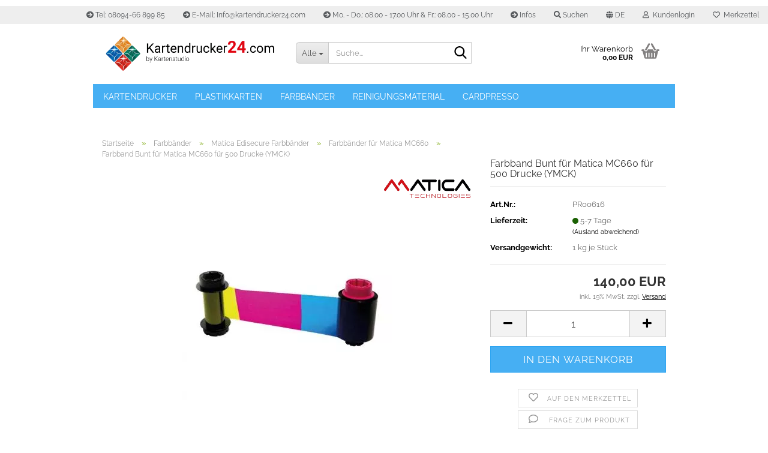

--- FILE ---
content_type: text/html; charset=UTF-8
request_url: https://kartendrucker24.com/de/Matica-MC660-Farbband-Bunt.html
body_size: 15316
content:
<!DOCTYPE html> <html xmlns="http://www.w3.org/1999/xhtml" dir="ltr" lang="de"> <head> <meta name="viewport" content="width=device-width, initial-scale=1, minimum-scale=1.0" /> <meta http-equiv="Content-Type" content="text/html; charset=utf-8" /> <meta name="language" content="de" /> <meta name='copyright' content='Kartendrucker24' /> <meta name='google-site-verification' content='LCVSyqHW20JlPCk9T9bXWuif0GCFFWGjjE_4AXRMesg' /> <meta name='page-type' content='Shop' /> <meta name='publisher' content='https://www.kartendrucker24.com' /> <meta name='revisit-after' content='after 14 days' /> <meta name="keywords" content="matica,mc660,matica mc660,matica edisecure,farbband" /> <meta name="description" content="Farbband Bunt (PR00616) für Kartendrucker Matica MC660 ✔ Top Preise ✔ Schnelle Lieferung ✔ Große Auswahl ✔ Hier mehr erfahren &amp; Sparen ▶" /> <title>Farbband für Matica MC660 zum top Preis</title> <meta property="og:title" content="Farbband Bunt für Matica MC660 für 500 Drucke (YMCK)" /> <meta property="og:site_name" content="Kartendrucker24.com" /> <meta property="og:locale" content="de_DE" /> <meta property="og:type" content="product" /> <meta property="og:description" content="Farbband (YMCK) für Kartendrucker Matica MC660 zum top Preis. Große Auswahl an Farbbändern und schnelle Lieferung. Hier mehr erfahren ►" /> <meta property="og:image" content="https://kartendrucker24.com/images/product_images/info_images/Farbband-Matica-MC660.jpg" /> <base href="https://kartendrucker24.com/" /> <link rel="shortcut icon" href="https://kartendrucker24.com/images/logos/favicon.ico" type="image/x-icon" /> <link rel="apple-touch-icon" href="https://kartendrucker24.com/images/logos/favicon.png" /> <link id="main-css" type="text/css" rel="stylesheet" href="public/theme/styles/system/main.min.css?bust=1768702266" /> <meta name="robots" content="index,follow" /> <link rel="canonical" href="https://kartendrucker24.com/de/Matica-MC660-Farbband-Bunt.html" /> <meta property="og:url" content="https://kartendrucker24.com/de/Matica-MC660-Farbband-Bunt.html"> <link rel="alternate" hreflang="x-default" href="https://kartendrucker24.com/de/Matica-MC660-Farbband-Bunt.html" /> <link rel="alternate" hreflang="en" href="https://kartendrucker24.com/en/Matica-MC660-Ribbon-Colorful.html" /> <link rel="alternate" hreflang="de" href="https://kartendrucker24.com/de/Matica-MC660-Farbband-Bunt.html" /> <script>(function(w,d,s,l,i){w[l]=w[l]||[];w[l].push({'gtm.start':
new Date().getTime(),event:'gtm.js'});var f=d.getElementsByTagName(s)[0],
j=d.createElement(s),dl=l!='dataLayer'?'&l='+l:'';j.async=true;j.src=
'https://www.googletagmanager.com/gtm.js?id='+i+dl;f.parentNode.insertBefore(j,f);
})(window,document,'script','dataLayer','GTM-WM224TV');</script> </head> <body class="page-product-info" data-gambio-namespace="https://kartendrucker24.com/public/theme/javascripts/system" data-jse-namespace="https://kartendrucker24.com/JSEngine/build" data-gambio-controller="initialize" data-gambio-widget="input_number responsive_image_loader transitions image_maps modal history dropdown core_workarounds anchor" data-input_number-separator="," > <div id="outer-wrapper" > <header id="header" class="navbar"> <div id="topbar-container"> <div class="navbar-topbar"> <nav data-gambio-widget="menu link_crypter" data-menu-switch-element-position="false" data-menu-events='{"desktop": ["click"], "mobile": ["click"]}' data-menu-ignore-class="dropdown-menu"> <ul class="nav navbar-nav navbar-right" data-menu-replace="partial"> <li class="navbar-topbar-item"> <ul id="secondaryNavigation" class="nav navbar-nav ignore-menu"> <li class="navbar-topbar-item hidden-xs content-manager-item"> <a title="Tel: 08094-66 899 85" href="tel:+4980946689985" target="_self" > <span class="fa fa-arrow-circle-right visble-xs-block"></span>
 Tel: 08094-66 899 85
 </a> </li> <li class="navbar-topbar-item hidden-xs content-manager-item"> <a title="E-Mail: Info@kartendrucker24.com" href="https://kartendrucker24.com/de/info/mein-kontakt.html" target="_self" > <span class="fa fa-arrow-circle-right visble-xs-block"></span>
 E-Mail: Info@kartendrucker24.com
 </a> </li> <li class="navbar-topbar-item hidden-xs content-manager-item"> <a title="Mo. - Do.: 08.00 - 17.00 Uhr & Fr.: 08.00 - 15.00 Uhr" href="https://kartendrucker24.com/de/info/mein-kontakt.html" target="_self" > <span class="fa fa-arrow-circle-right visble-xs-block"></span>
 Mo. - Do.: 08.00 - 17.00 Uhr & Fr.: 08.00 - 15.00 Uhr
 </a> </li> <li class="navbar-topbar-item hidden-xs content-manager-item"> <a title="Infos" href="https://kartendrucker24.com/de/info/weitere-infos.html" > <span class="fa fa-arrow-circle-right visble-xs-block"></span>
 Infos
 </a> </li> </ul> <script id="secondaryNavigation-menu-template" type="text/mustache">
 <ul id="secondaryNavigation" class="nav navbar-nav">
 <li v-for="(item, index) in items" class="navbar-topbar-item hidden-xs content-manager-item">
 <a href="javascript:;" :title="item.title" @click="goTo(item.content)">
 <span class="fa fa-arrow-circle-right visble-xs-block"></span>
 {{item.title}}
 </a>
 </li>
 </ul>
 </script> </li> <li class="navbar-topbar-item topbar-search hidden-xs"> <a aria-label="Suchen" href="#" title="Suchen" role="button"> <span class="fa fa-search"></span>
 Suchen
 </a> <ul class="level_2 dropdown-menu ignore-menu arrow-top"> <li class="arrow"></li> <li class="search-dropdown"> <div class="navbar-search collapse"> <p class="navbar-search-header dropdown-header">Suche</p> <form role="search" action="de/advanced_search_result.php" method="get" data-gambio-widget="live_search"> <div class="navbar-search-input-group input-group"> <div class="navbar-search-input-group-btn input-group-btn custom-dropdown" data-dropdown-trigger-change="false" data-dropdown-trigger-no-change="false"> <button aria-label="Suche..." type="button" class="btn btn-default dropdown-toggle" data-toggle="dropdown" aria-haspopup="true" aria-expanded="false"> <span class="dropdown-name">Alle</span> <span class="caret"></span> </button> <ul class="dropdown-menu"> <li><a href="#" data-rel="0">Alle</a></li> <li><a href="#" data-rel="55">Kartendrucker</a></li> <li><a href="#" data-rel="8">Plastikkarten</a></li> <li><a href="#" data-rel="457">Farbbänder</a></li> <li><a href="#" data-rel="458">Reinigungsmaterial</a></li> <li><a href="#" data-rel="456">Cardpresso</a></li> </ul> <label for="top-search-button-categories-id" class="sr-only">Alle</label> <select id="top-search-button-categories-id" name="categories_id"> <option value="0">Alle</option> <option value="55">Kartendrucker</option> <option value="8">Plastikkarten</option> <option value="457">Farbbänder</option> <option value="458">Reinigungsmaterial</option> <option value="456">Cardpresso</option> </select> </div> <input type="text" id="search-field-input" name="keywords" placeholder="Suche..." class="form-control search-input" autocomplete="off" /> <button type="submit" class="form-control-feedback" aria-label="Suchen"> <img loading=lazy src="public/theme/images/svgs/search.svg" class="gx-search-input svg--inject" alt=""> </button> <label for="search-field-input" class="control-label sr-only">Suche...</label> </div> <input type="hidden" value="1" name="inc_subcat" /> <div class="navbar-search-footer visible-xs-block"> <button class="btn btn-primary btn-block" type="submit">
 Suche...
 </button> <a href="/de/advanced_search.php" class="btn btn-default btn-block" title="Erweiterte Suche">
 Erweiterte Suche
 </a> </div> <div class="search-result-container"></div> </form> </div> </li> </ul> </li> <li class="dropdown navbar-topbar-item first"> <a href="#" aria-label="Sprache auswählen" title="Sprache auswählen" class="dropdown-toggle" data-toggle-hover="dropdown" role="button"> <span class="language-code hidden-xs"> <span class="fa fa-globe"></span>
 de
 </span> <span class="visible-xs-block"> <span class="fa fa-globe"></span>
 &nbsp;Sprache
 </span> </a> <ul class="level_2 dropdown-menu ignore-menu arrow-top"> <li class="arrow"></li> <li> <form action="/de/Matica-MC660-Farbband-Bunt.html" method="POST" class="form-horizontal"> <div class="form-group"> <label style="display: inline">Sprache auswählen
 <select name="language" class="form-control"> <option value="de" selected="selected">Deutsch</option> <option value="en">English</option> </select> </label> </div> <div class="form-group"> <label style="display: inline">Lieferland
 <select name="switch_country" class="form-control"> <option value="EG" >Ägypten</option> <option value="AL" >Albanien</option> <option value="AD" >Andorra</option> <option value="AR" >Argentinien</option> <option value="AM" >Armenien</option> <option value="AZ" >Aserbaidschan</option> <option value="AU" >Australien</option> <option value="BH" >Bahrain</option> <option value="BE" >Belgien</option> <option value="BA" >Bosnien und Herzegowina</option> <option value="BW" >Botswana</option> <option value="BR" >Brasilien</option> <option value="BG" >Bulgarien</option> <option value="CL" >Chile</option> <option value="CI" >Côte d&#039;Ivoire (Elfenbeinküste)</option> <option value="DE" selected>Deutschland</option> <option value="DO" >Dominikanische Republik</option> <option value="DK" >Dänemark</option> <option value="EE" >Estland</option> <option value="FI" >Finnland</option> <option value="FR" >Frankreich</option> <option value="FO" >Färöer</option> <option value="GM" >Gambia</option> <option value="GE" >Georgien</option> <option value="GH" >Ghana</option> <option value="GI" >Gibraltar</option> <option value="GR" >Griechenland</option> <option value="GN" >Guinea</option> <option value="HK" >Hongkong</option> <option value="IN" >Indien</option> <option value="ID" >Indonesien</option> <option value="IE" >Irland</option> <option value="IS" >Island</option> <option value="IL" >Israel</option> <option value="IT" >Italien</option> <option value="JM" >Jamaika</option> <option value="JP" >Japan</option> <option value="CA" >Kanada</option> <option value="KZ" >Kasachstan</option> <option value="QA" >Katar</option> <option value="KE" >Kenia</option> <option value="CO" >Kolumbien</option> <option value="KR" >Korea, Republik (Südkorea)</option> <option value="HR" >Kroatien</option> <option value="KW" >Kuwait</option> <option value="LV" >Lettland</option> <option value="LI" >Liechtenstein</option> <option value="LT" >Litauen</option> <option value="LU" >Luxemburg</option> <option value="MY" >Malaysia</option> <option value="MT" >Malta</option> <option value="MA" >Marokko</option> <option value="MU" >Mauritius</option> <option value="MK" >Mazedonien</option> <option value="MX" >Mexiko</option> <option value="MD" >Moldawien (Republik Moldau)</option> <option value="MC" >Monaco</option> <option value="ME" >Montenegro</option> <option value="NA" >Namibia</option> <option value="NZ" >Neuseeland</option> <option value="NL" >Niederlande</option> <option value="NE" >Niger</option> <option value="NG" >Nigeria</option> <option value="NO" >Norwegen</option> <option value="OM" >Oman</option> <option value="AT" >Österreich</option> <option value="PL" >Polen</option> <option value="PT" >Portugal</option> <option value="RO" >Rumänien</option> <option value="SM" >San Marino</option> <option value="SA" >Saudi-Arabien</option> <option value="SE" >Schweden</option> <option value="CH" >Schweiz</option> <option value="RS" >Serbien</option> <option value="SG" >Singapur</option> <option value="SK" >Slowakei (Slowakische Republik)</option> <option value="SI" >Slowenien</option> <option value="ES" >Spanien</option> <option value="VA" >Staat Vatikanstadt</option> <option value="ZA" >Südafrika</option> <option value="TH" >Thailand</option> <option value="CZ" >Tschechische Republik</option> <option value="TN" >Tunesien</option> <option value="TR" >Türkei</option> <option value="UA" >Ukraine</option> <option value="HU" >Ungarn</option> <option value="UZ" >Usbekistan</option> <option value="AE" >Vereinigte Arabische Emirate</option> <option value="US" >Vereinigte Staaten von Amerika</option> <option value="GB" >Vereinigtes Königreich</option> <option value="VN" >Vietnam</option> <option value="CY" >Zypern</option> </select> </label> </div> <div class="dropdown-footer row"> <input type="submit" class="btn btn-primary btn-block" value="Speichern" title="Speichern" /> </div> </form> </li> </ul> </li> <li class="dropdown navbar-topbar-item"> <a title="Anmeldung" href="/de/Matica-MC660-Farbband-Bunt.html#" class="dropdown-toggle" data-toggle-hover="dropdown" role="button" aria-label="Kundenlogin"> <span class="fa fa-user-o"></span>
 &nbsp;Kundenlogin
 </a> <ul class="dropdown-menu dropdown-menu-login arrow-top"> <li class="arrow"></li> <li class="dropdown-header hidden-xs">Kundenlogin</li> <li> <form action="https://kartendrucker24.com/de/login.php?action=process" method="post" class="form-horizontal"> <input type="hidden" name="return_url" value="https://kartendrucker24.com/de/Matica-MC660-Farbband-Bunt.html"> <input type="hidden" name="return_url_hash" value="2dc33a701547a67b229b3611220ddc6aee2df42cecc59049df02bc109ff18317"> <div class="form-group"> <label for="box-login-dropdown-login-username" class="form-control sr-only">E-Mail</label> <input autocomplete="username" type="email" id="box-login-dropdown-login-username" class="form-control" placeholder="E-Mail" name="email_address" oninput="this.setCustomValidity('')" oninvalid="this.setCustomValidity('Bitte geben Sie eine korrekte Emailadresse ein')" /> </div> <div class="form-group password-form-field" data-gambio-widget="show_password"> <label for="box-login-dropdown-login-password" class="form-control sr-only">Passwort</label> <input autocomplete="current-password" type="password" id="box-login-dropdown-login-password" class="form-control" placeholder="Passwort" name="password" /> <button class="btn show-password hidden" type="button"> <i class="fa fa-eye" aria-hidden="true"></i> <span class="sr-only">Toggle Password View</span> </button> </div> <div class="dropdown-footer row"> <input type="submit" class="btn btn-primary btn-block" value="Anmelden" /> <ul> <li> <a title="Konto erstellen" href="https://kartendrucker24.com/de/shop.php?do=CreateRegistree">
 Konto erstellen
 </a> </li> <li> <a title="Passwort vergessen?" href="https://kartendrucker24.com/de/password_double_opt.php">
 Passwort vergessen?
 </a> </li> </ul> </div> </form> </li> </ul> </li> <li class="navbar-topbar-item"> <a href="https://kartendrucker24.com/de/wish_list.php" title="Merkzettel anzeigen" aria-label="Merkzettel"> <span class="fa fa-heart-o"></span>
 &nbsp;Merkzettel
 </a> </li> <li class="navbar-topbar-item visible-xs"> <a title="Tel: 08094-66 899 85" href="tel:+4980946689985" target="_self" > <span class="fa fa-arrow-circle-right"></span>
 &nbsp;Tel: 08094-66 899 85
 </a> </li> <li class="navbar-topbar-item visible-xs"> <a title="E-Mail: Info@kartendrucker24.com" href="https://kartendrucker24.com/de/info/mein-kontakt.html" target="_self" > <span class="fa fa-arrow-circle-right"></span>
 &nbsp;E-Mail: Info@kartendrucker24.com
 </a> </li> <li class="navbar-topbar-item visible-xs"> <a title="Mo. - Do.: 08.00 - 17.00 Uhr & Fr.: 08.00 - 15.00 Uhr" href="https://kartendrucker24.com/de/info/mein-kontakt.html" target="_self" > <span class="fa fa-arrow-circle-right"></span>
 &nbsp;Mo. - Do.: 08.00 - 17.00 Uhr & Fr.: 08.00 - 15.00 Uhr
 </a> </li> <li class="navbar-topbar-item visible-xs"> <a title="Infos" href="https://kartendrucker24.com/de/info/weitere-infos.html" > <span class="fa fa-arrow-circle-right"></span>
 &nbsp;Infos
 </a> </li> </ul> </nav> </div> </div> <div class="inside"> <div class="row"> <div class="navbar-header" data-gambio-widget="mobile_menu"> <div id="navbar-brand" class="navbar-brand"> <a href="https://kartendrucker24.com/de/" title="Kartendrucker24.com"> <img width="507" height="121"  id="main-header-logo" class="img-responsive" src="/images/logos/kartendrucker24-logo_logo.webp" onerror="this.onerror=null;this.src='https://kartendrucker24.com/images/logos/kartendrucker24-logo_logo.png'" alt="Kartendrucker24.com-Logo"> </a> </div> <button type="button" class="navbar-toggle" data-mobile_menu-target="#categories .navbar-collapse" data-mobile_menu-body-class="categories-open" data-mobile_menu-toggle-content-visibility> <img loading=lazy src="public/theme/images/svgs/bars.svg" class="gx-menu svg--inject" alt="Menü"> </button> <button type="button" class="navbar-toggle cart-icon" data-mobile_menu-location="shopping_cart.php"> <img loading=lazy src="public/theme/images/svgs/basket.svg" class="gx-cart-basket svg--inject" alt="Warenkorb"> <span class="cart-products-count hidden">
 0
 </span> </button> <button type="button" class="navbar-toggle" data-mobile_menu-target=".navbar-search" data-mobile_menu-body-class="search-open" data-mobile_menu-toggle-content-visibility aria-label=""> <img loading=lazy src="public/theme/images/svgs/search.svg" class="gx-search svg--inject" alt=""> </button> </div> <div class="navbar-search collapse"> <p class="navbar-search-header dropdown-header">Suche</p> <form role="search" action="de/advanced_search_result.php" method="get" data-gambio-widget="live_search"> <div class="navbar-search-input-group input-group"> <div class="navbar-search-input-group-btn input-group-btn custom-dropdown" data-dropdown-trigger-change="false" data-dropdown-trigger-no-change="false"> <button aria-label="Suche..." type="button" class="btn btn-default dropdown-toggle" data-toggle="dropdown" aria-haspopup="true" aria-expanded="false"> <span class="dropdown-name">Alle</span> <span class="caret"></span> </button> <ul class="dropdown-menu"> <li><a href="#" data-rel="0">Alle</a></li> <li><a href="#" data-rel="55">Kartendrucker</a></li> <li><a href="#" data-rel="8">Plastikkarten</a></li> <li><a href="#" data-rel="457">Farbbänder</a></li> <li><a href="#" data-rel="458">Reinigungsmaterial</a></li> <li><a href="#" data-rel="456">Cardpresso</a></li> </ul> <label for="top-search-button-categories-id" class="sr-only">Alle</label> <select id="top-search-button-categories-id" name="categories_id"> <option value="0">Alle</option> <option value="55">Kartendrucker</option> <option value="8">Plastikkarten</option> <option value="457">Farbbänder</option> <option value="458">Reinigungsmaterial</option> <option value="456">Cardpresso</option> </select> </div> <input type="text" id="search-field-input" name="keywords" placeholder="Suche..." class="form-control search-input" autocomplete="off" /> <button type="submit" class="form-control-feedback" aria-label="Suchen"> <img loading=lazy src="public/theme/images/svgs/search.svg" class="gx-search-input svg--inject" alt=""> </button> <label for="search-field-input" class="control-label sr-only">Suche...</label> </div> <input type="hidden" value="1" name="inc_subcat" /> <div class="navbar-search-footer visible-xs-block"> <button class="btn btn-primary btn-block" type="submit">
 Suche...
 </button> <a href="/de/advanced_search.php" class="btn btn-default btn-block" title="Erweiterte Suche">
 Erweiterte Suche
 </a> </div> <div class="search-result-container"></div> </form> </div> <nav id="cart-container" class="navbar-cart" data-gambio-widget="menu cart_dropdown" data-menu-switch-element-position="false"> <ul class="cart-container-inner"> <li> <a href="https://kartendrucker24.com/de/shopping_cart.php" class="dropdown-toggle"> <img loading=lazy src="public/theme/images/svgs/basket.svg" alt="Warenkorb" class="gx-cart-basket svg--inject"> <span class="cart">
 Ihr Warenkorb<br /> <span class="products">
 0,00 EUR
 </span> </span> <span class="cart-products-count hidden"> </span> </a> <ul class="dropdown-menu arrow-top cart-dropdown cart-empty"> <li class="arrow"></li> <li class="cart-dropdown-inside"> <div class="cart-empty">
 Sie haben noch keine Artikel in Ihrem Warenkorb.
 </div> </li> </ul> </li> </ul> </nav> </div> </div> <noscript> <div class="alert alert-danger noscript-notice" role="alert">
 JavaScript ist in Ihrem Browser deaktiviert. Aktivieren Sie JavaScript, um alle Funktionen des Shops nutzen und alle Inhalte sehen zu können.
 </div> </noscript> <div id="categories"> <div class="navbar-collapse collapse"> <nav class="navbar-default navbar-categories" data-gambio-widget="menu"> <ul class="level-1 nav navbar-nav"> <li class="dropdown level-1-child" data-id="55"> <a class="dropdown-toggle" href="https://kartendrucker24.com/de/kartendrucker/" title="Kartendrucker">
 Kartendrucker
 </a> <ul data-level="2" class="level-2 dropdown-menu dropdown-menu-child"> <li class="enter-category hidden-sm hidden-md hidden-lg show-more"> <a class="dropdown-toggle" href="https://kartendrucker24.com/de/kartendrucker/" title="Kartendrucker">
 Kartendrucker anzeigen
 </a> </li> <li class="level-2-child"> <a href="https://kartendrucker24.com/de/authentys/" title="Authentys Kartendrucker">
 Authentys Kartendrucker
 </a> </li> <li class="level-2-child"> <a href="https://kartendrucker24.com/de/kartendrucker/dascom-kartendrucker/" title="Dascom Kartendrucker">
 Dascom Kartendrucker
 </a> </li> <li class="level-2-child"> <a href="https://kartendrucker24.com/de/kartendrucker/datacard-kartendrucker-127/" title="Entrust Datacard Kartendrucker">
 Entrust Datacard Kartendrucker
 </a> </li> <li class="level-2-child"> <a href="https://kartendrucker24.com/de/kartendrucker/evolis-kartendrucker-121/" title="Evolis Kartendrucker">
 Evolis Kartendrucker
 </a> </li> <li class="level-2-child"> <a href="https://kartendrucker24.com/de/kartendrucker/hid-fargo-kartendrucker/" title="HID Fargo Kartendrucker">
 HID Fargo Kartendrucker
 </a> </li> <li class="level-2-child"> <a href="https://kartendrucker24.com/de/kartendrucker/Hiti-Kartendrucker/" title="Hiti Kartendrucker">
 Hiti Kartendrucker
 </a> </li> <li class="level-2-child"> <a href="https://kartendrucker24.com/de/kartendrucker/kartendrucker-magicard-123/" title="Magicard Kartendrucker">
 Magicard Kartendrucker
 </a> </li> <li class="level-2-child"> <a href="https://kartendrucker24.com/de/kartendrucker/matica-kartendrucker-125/" title="Matica Edisecure Kartendrucker">
 Matica Edisecure Kartendrucker
 </a> </li> <li class="level-2-child"> <a href="https://kartendrucker24.com/de/kartendrucker/kartendrucker-zebra-119/" title="Zebra Kartendrucker">
 Zebra Kartendrucker
 </a> </li> <li class="level-2-child"> <a href="https://kartendrucker24.com/de/kartendrucker/preisschilddrucker/" title="Preisschilddrucker">
 Preisschilddrucker
 </a> </li> <li class="level-2-child"> <a href="https://kartendrucker24.com/de/kartendrucker/randloser-kartendrucker/" title="Re-Transfer Kartendrucker">
 Re-Transfer Kartendrucker
 </a> </li> <li class="enter-category hidden-more hidden-xs"> <a class="dropdown-toggle col-xs-6" href="https://kartendrucker24.com/de/kartendrucker/" title="Kartendrucker">Kartendrucker anzeigen</a> <span class="close-menu-container col-xs-6"> <span class="close-flyout"> <i class="fa fa-close"></i> </span> </span> </li> </ul> </li> <li class="dropdown level-1-child" data-id="8"> <a class="dropdown-toggle" href="https://kartendrucker24.com/de/plastikkarten-blanko/" title="Plastikkarten">
 Plastikkarten
 </a> <ul data-level="2" class="level-2 dropdown-menu dropdown-menu-child"> <li class="enter-category hidden-sm hidden-md hidden-lg show-more"> <a class="dropdown-toggle" href="https://kartendrucker24.com/de/plastikkarten-blanko/" title="Plastikkarten">
 Plastikkarten anzeigen
 </a> </li> <li class="level-2-child"> <a href="https://kartendrucker24.com/de/plastikkarten-weiss/" title="Plastikkarten Weiß">
 Plastikkarten Weiß
 </a> </li> <li class="level-2-child"> <a href="https://kartendrucker24.com/de/plastikkarten-blanko/weitere-30-kartenfarben/" title="Farbige Plastikkarten">
 Farbige Plastikkarten
 </a> </li> <li class="level-2-child"> <a href="https://kartendrucker24.com/de/plastikkarten-blanko/extra-grosse-plastikkarten/" title="Plastikkarten im Sonderformat">
 Plastikkarten im Sonderformat
 </a> </li> <li class="level-2-child"> <a href="https://kartendrucker24.com/de/plastikkarten-blanko/Chipkarten/" title="Chipkarten / Smart Karten">
 Chipkarten / Smart Karten
 </a> </li> <li class="level-2-child"> <a href="https://kartendrucker24.com/de/plastikkarten-blanko/rfid-plastikkarten/" title="RFID Karten">
 RFID Karten
 </a> </li> <li class="level-2-child"> <a href="https://kartendrucker24.com/de/plastikkarten-blanko/NFC-Karten/" title="NFC Karten">
 NFC Karten
 </a> </li> <li class="enter-category hidden-more hidden-xs"> <a class="dropdown-toggle col-xs-6" href="https://kartendrucker24.com/de/plastikkarten-blanko/" title="Plastikkarten">Plastikkarten anzeigen</a> <span class="close-menu-container col-xs-6"> <span class="close-flyout"> <i class="fa fa-close"></i> </span> </span> </li> </ul> </li> <li class="dropdown level-1-child" data-id="457"> <a class="dropdown-toggle" href="https://kartendrucker24.com/de/Farbbaender-457/" title="Farbbänder">
 Farbbänder
 </a> <ul data-level="2" class="level-2 dropdown-menu dropdown-menu-child"> <li class="enter-category hidden-sm hidden-md hidden-lg show-more"> <a class="dropdown-toggle" href="https://kartendrucker24.com/de/Farbbaender-457/" title="Farbbänder">
 Farbbänder anzeigen
 </a> </li> <li class="dropdown level-2-child"> <a href="https://kartendrucker24.com/de/authentys-farbbaender/" title="Authentys Farbbänder">
 Authentys Farbbänder
 </a> <ul data-level="3" class="level-3 dropdown-menu dropdown-menu-child"> <li class="enter-category"> <a href="https://kartendrucker24.com/de/authentys-farbbaender/" title="Authentys Farbbänder" class="dropdown-toggle">
 Authentys Farbbänder anzeigen
 </a> </li> <li class="level-3-child"> <a href="https://kartendrucker24.com/de/authentys-300-farbbaender/" title="Farbbänder für Authentys 300">
 Farbbänder für Authentys 300
 </a> </li> <li class="level-3-child"> <a href="https://kartendrucker24.com/de/Farbbaender-457/zubehoer-fuer-authentys/Authentys-AU310-Farbband/" title="Farbbänder für Authentys AU310">
 Farbbänder für Authentys AU310
 </a> </li> <li class="level-3-child"> <a href="https://kartendrucker24.com/de/authentys-identbadge-farbbaender/" title="Farbbänder für Authentys Identbadge">
 Farbbänder für Authentys Identbadge
 </a> </li> <li class="level-3-child"> <a href="https://kartendrucker24.com/de/authentys-plus-farbbaender/" title="Farbbänder für Authentys PLUS">
 Farbbänder für Authentys PLUS
 </a> </li> <li class="level-3-child"> <a href="https://kartendrucker24.com/de/authentys-pro-farbbaender/" title="Farbbänder für Authentys Pro & Pro360">
 Farbbänder für Authentys Pro & Pro360
 </a> </li> <li class="level-3-child"> <a href="https://kartendrucker24.com/de/Farbbaender-457/zubehoer-fuer-authentys/Authentys-Ident-DTC1500-Farbbaender/" title="Farbbänder Authentys Ident DTC1500">
 Farbbänder Authentys Ident DTC1500
 </a> </li> <li class="level-3-child"> <a href="https://kartendrucker24.com/de/authentys-retrax-farbbaender/" title="Farbbänder für Authentys Retrax">
 Farbbänder für Authentys Retrax
 </a> </li> <li class="level-3-child"> <a href="https://kartendrucker24.com/de/authentys-8100-farbbaender/" title="Farbbänder für Authentys 8100">
 Farbbänder für Authentys 8100
 </a> </li> </ul> </li> <li class="dropdown level-2-child"> <a href="https://kartendrucker24.com/de/Farbbaender-457/dascom-farbband/" title="Dascom Farbbänder">
 Dascom Farbbänder
 </a> <ul data-level="3" class="level-3 dropdown-menu dropdown-menu-child"> <li class="enter-category"> <a href="https://kartendrucker24.com/de/Farbbaender-457/dascom-farbband/" title="Dascom Farbbänder" class="dropdown-toggle">
 Dascom Farbbänder anzeigen
 </a> </li> <li class="level-3-child"> <a href="https://kartendrucker24.com/de/Farbbaender-457/dascom-farbband/DC-2300-Farbbaender/" title="Farbbänder für Dascom DC-2300">
 Farbbänder für Dascom DC-2300
 </a> </li> <li class="level-3-child"> <a href="https://kartendrucker24.com/de/Farbbaender-457/dascom-farbband/DC-3300-Farbbaender/" title="Farbbänder für Dascom DC-3300">
 Farbbänder für Dascom DC-3300
 </a> </li> <li class="level-3-child"> <a href="https://kartendrucker24.com/de/Farbbaender-457/dascom-farbband/DC-7600-Farbbaender/" title="Farbbänder für Dascom DC-7600">
 Farbbänder für Dascom DC-7600
 </a> </li> <li class="level-3-child"> <a href="https://kartendrucker24.com/de/Farbbaender-457/dascom-farbband/Dascom-DC-8600-Farbband/" title="Farbbänder für Dascom DC-8600">
 Farbbänder für Dascom DC-8600
 </a> </li> </ul> </li> <li class="dropdown level-2-child"> <a href="https://kartendrucker24.com/de/datacard-farbbaender/" title="Entrust Datacard Farbbänder">
 Entrust Datacard Farbbänder
 </a> <ul data-level="3" class="level-3 dropdown-menu dropdown-menu-child"> <li class="enter-category"> <a href="https://kartendrucker24.com/de/datacard-farbbaender/" title="Entrust Datacard Farbbänder" class="dropdown-toggle">
 Entrust Datacard Farbbänder anzeigen
 </a> </li> <li class="level-3-child"> <a href="https://kartendrucker24.com/de/sd160-farbbaender/" title="Farbbänder für Datacard SD160">
 Farbbänder für Datacard SD160
 </a> </li> <li class="level-3-child"> <a href="https://kartendrucker24.com/de/Farbbaender-457/zubehoer-fuer-datacard-128/Datacard-SD260-Farbband/" title="Farbbänder für Datacard SD260">
 Farbbänder für Datacard SD260
 </a> </li> <li class="level-3-child"> <a href="https://kartendrucker24.com/de/Farbbaender-457/zubehoer-fuer-datacard-128/Datacard-SD360-Farbband/" title="Farbbänder für Datacard SD360">
 Farbbänder für Datacard SD360
 </a> </li> <li class="level-3-child"> <a href="https://kartendrucker24.com/de/Farbbaender-457/zubehoer-fuer-datacard-128/Entrust-Sigma-DS-Farbbaender/" title="Farbbänder für Entrust Sigma DS1 & DS2 & DS3">
 Farbbänder für Entrust Sigma DS1 & DS2 & DS3
 </a> </li> <li class="level-3-child"> <a href="https://kartendrucker24.com/de/Farbbaender-457/zubehoer-fuer-datacard-128/Datacard-CD800-Farbband/" title="Farbbänder für Datacard CD800">
 Farbbänder für Datacard CD800
 </a> </li> <li class="level-3-child"> <a href="https://kartendrucker24.com/de/Farbbaender-457/zubehoer-fuer-datacard-128/Datacard-CR805-Farbband/" title="Farbbänder für Datacard CR805">
 Farbbänder für Datacard CR805
 </a> </li> </ul> </li> <li class="dropdown level-2-child"> <a href="https://kartendrucker24.com/de/evolis-farbbaender/" title="Evolis Farbbänder">
 Evolis Farbbänder
 </a> <ul data-level="3" class="level-3 dropdown-menu dropdown-menu-child"> <li class="enter-category"> <a href="https://kartendrucker24.com/de/evolis-farbbaender/" title="Evolis Farbbänder" class="dropdown-toggle">
 Evolis Farbbänder anzeigen
 </a> </li> <li class="level-3-child"> <a href="https://kartendrucker24.com/de/Farbbaender-457/zubehoer-fuer-evolis-122/Evolis-Zenius-Farbband/" title="Farbbänder für Evolis Zenius">
 Farbbänder für Evolis Zenius
 </a> </li> <li class="level-3-child"> <a href="https://kartendrucker24.com/de/Farbbaender-457/zubehoer-fuer-evolis-122/farbbaender-fuer-evolis-zenius-primacy/" title="Farbbänder für Evolis Primacy">
 Farbbänder für Evolis Primacy
 </a> </li> <li class="level-3-child"> <a href="https://kartendrucker24.com/de/Farbbaender-457/zubehoer-fuer-evolis-122/Primacy-2-Farbbaender/" title="Farbbänder für Evolis Primacy 2">
 Farbbänder für Evolis Primacy 2
 </a> </li> <li class="level-3-child"> <a href="https://kartendrucker24.com/de/Farbbaender-457/zubehoer-fuer-evolis-122/farbbaender-fuer-evolis-edikio-access/" title="Farbbänder für Evolis Edikio Access">
 Farbbänder für Evolis Edikio Access
 </a> </li> <li class="level-3-child"> <a href="https://kartendrucker24.com/de/Farbbaender-457/zubehoer-fuer-evolis-122/Evolis-Edikio-Guest-Farbband/" title="Farbbänder für Evolis Edikio Access Guest">
 Farbbänder für Evolis Edikio Access Guest
 </a> </li> <li class="level-3-child"> <a href="https://kartendrucker24.com/de/Farbbaender-457/zubehoer-fuer-evolis-122/farbbaender-fuer-evolis-avansia/" title="Farbbänder für Evolis Avansia">
 Farbbänder für Evolis Avansia
 </a> </li> <li class="level-3-child"> <a href="https://kartendrucker24.com/de/quantum-farbbaender/" title="Farbbänder für Evolis Quantum">
 Farbbänder für Evolis Quantum
 </a> </li> <li class="level-3-child"> <a href="https://kartendrucker24.com/de/Farbbaender-457/zubehoer-fuer-evolis-122/Evolis-Edikio-Flex-Farbband/" title="Farbbänder für Evolis Edikio Flex">
 Farbbänder für Evolis Edikio Flex
 </a> </li> <li class="level-3-child"> <a href="https://kartendrucker24.com/de/Farbbaender-457/zubehoer-fuer-evolis-122/Evolis-Edikio-Guest-Farbband-272/" title="Farbbänder für Evolis Edikio Flex Guest">
 Farbbänder für Evolis Edikio Flex Guest
 </a> </li> <li class="level-3-child"> <a href="https://kartendrucker24.com/de/Farbbaender-457/zubehoer-fuer-evolis-122/Evolis-Badgy200-Farbband/" title="Farbbänder für Evolis Badgy 200">
 Farbbänder für Evolis Badgy 200
 </a> </li> <li class="level-3-child"> <a href="https://kartendrucker24.com/de/Farbbaender-457/zubehoer-fuer-evolis-122/KLM-Laminate/" title="Lamninate für Evolis Avansia KLM-Laminator">
 Lamninate für Evolis Avansia KLM-Laminator
 </a> </li> <li class="level-3-child"> <a href="https://kartendrucker24.com/de/Farbbaender-457/zubehoer-fuer-evolis-122/CLM-Laminate/" title="Lamninate für Evolis Primacy CLM-Laminator">
 Lamninate für Evolis Primacy CLM-Laminator
 </a> </li> </ul> </li> <li class="dropdown level-2-child"> <a href="https://kartendrucker24.com/de/fargo-farbbaender/" title="HID Fargo Farbbänder">
 HID Fargo Farbbänder
 </a> <ul data-level="3" class="level-3 dropdown-menu dropdown-menu-child"> <li class="enter-category"> <a href="https://kartendrucker24.com/de/fargo-farbbaender/" title="HID Fargo Farbbänder" class="dropdown-toggle">
 HID Fargo Farbbänder anzeigen
 </a> </li> <li class="level-3-child"> <a href="https://kartendrucker24.com/de/c50-farbbaender/" title="Farbbänder HID Fargo C50">
 Farbbänder HID Fargo C50
 </a> </li> <li class="level-3-child"> <a href="https://kartendrucker24.com/de/dtc1250e-farbbaender/" title="Farbbänder HID Fargo DTC1250e">
 Farbbänder HID Fargo DTC1250e
 </a> </li> <li class="level-3-child"> <a href="https://kartendrucker24.com/de/Farbbaender-457/zubehoer-fuer-fargo/Fargo-Farbbaender-DTC1500e/" title="Farbbänder HID Fargo DTC1500e">
 Farbbänder HID Fargo DTC1500e
 </a> </li> <li class="level-3-child"> <a href="https://kartendrucker24.com/de/Farbbaender-457/zubehoer-fuer-fargo/Fargo-DTC4250e-Farbband/" title="Farbbänder HID Fargo DTC4250e">
 Farbbänder HID Fargo DTC4250e
 </a> </li> <li class="level-3-child"> <a href="https://kartendrucker24.com/de/dtc4500e-farbbaender/" title="Farbbänder HID Fargo DTC4500e">
 Farbbänder HID Fargo DTC4500e
 </a> </li> <li class="level-3-child"> <a href="https://kartendrucker24.com/de/Farbbaender-457/zubehoer-fuer-fargo/farbbaender-hid-fargo-hdp5000/" title="Farbbänder HID Fargo HDP5000">
 Farbbänder HID Fargo HDP5000
 </a> </li> <li class="level-3-child"> <a href="https://kartendrucker24.com/de/Farbbaender-457/zubehoer-fuer-fargo/HID-Fargo-HDP5000E/" title="Farbbänder HID Fargo HDP5000E">
 Farbbänder HID Fargo HDP5000E
 </a> </li> <li class="level-3-child"> <a href="https://kartendrucker24.com/de/hdp6600-farbbaender/" title="Farbbänder HID Fargo HDP6600">
 Farbbänder HID Fargo HDP6600
 </a> </li> </ul> </li> <li class="level-2-child"> <a href="https://kartendrucker24.com/de/hiti-farbbaender/" title="Hiti Farbbänder">
 Hiti Farbbänder
 </a> </li> <li class="dropdown level-2-child"> <a href="https://kartendrucker24.com/de/magicard-farbbaender/" title="Magicard Farbbänder">
 Magicard Farbbänder
 </a> <ul data-level="3" class="level-3 dropdown-menu dropdown-menu-child"> <li class="enter-category"> <a href="https://kartendrucker24.com/de/magicard-farbbaender/" title="Magicard Farbbänder" class="dropdown-toggle">
 Magicard Farbbänder anzeigen
 </a> </li> <li class="level-3-child"> <a href="https://kartendrucker24.com/de/Farbbaender-457/zubehoer-fuer-magicard-124/Magicard-Farbband-Pronto-100/" title="Farbbänder für Magicard Pronto 100">
 Farbbänder für Magicard Pronto 100
 </a> </li> <li class="level-3-child"> <a href="https://kartendrucker24.com/de/Farbbaender-457/zubehoer-fuer-magicard-124/Magicard-Farbband-300-und-600/" title="Farbbänder für Magicard 300">
 Farbbänder für Magicard 300
 </a> </li> <li class="level-3-child"> <a href="https://kartendrucker24.com/de/Farbbaender-457/zubehoer-fuer-magicard-124/Magicard-600-Farbband/" title="Farbbänder für Magicard 600">
 Farbbänder für Magicard 600
 </a> </li> <li class="level-3-child"> <a href="https://kartendrucker24.com/de/Farbbaender-457/zubehoer-fuer-magicard-124/Magicard-Farbband-Pronto-Enduro-Pro/" title="Farbbänder für Magicard Rio Pro & Pro 360">
 Farbbänder für Magicard Rio Pro & Pro 360
 </a> </li> <li class="level-3-child"> <a href="https://kartendrucker24.com/de/Farbbaender-457/zubehoer-fuer-magicard-124/Magicard-Enduro-Farbband/" title="Farbbänder für Magicard Enduro 3E">
 Farbbänder für Magicard Enduro 3E
 </a> </li> <li class="level-3-child"> <a href="https://kartendrucker24.com/de/Farbbaender-457/zubehoer-fuer-magicard-124/Magicard-Farbband-Pronto/" title="Farbbänder für Magicard Pronto">
 Farbbänder für Magicard Pronto
 </a> </li> <li class="level-3-child"> <a href="https://kartendrucker24.com/de/pro-xtended/" title="Farbbänder für Magicard Rio Pro 360 Xtended">
 Farbbänder für Magicard Rio Pro 360 Xtended
 </a> </li> <li class="level-3-child"> <a href="https://kartendrucker24.com/de/Farbbaender-457/zubehoer-fuer-magicard-124/Price-Card-Pro-Farbband/" title="Farbbänder für PriceCardPro">
 Farbbänder für PriceCardPro
 </a> </li> <li class="level-3-child"> <a href="https://kartendrucker24.com/de/Farbbaender-457/zubehoer-fuer-magicard-124/Magicard-Farbband-Ultima/" title="Farbbänder für Magicard Ultima">
 Farbbänder für Magicard Ultima
 </a> </li> </ul> </li> <li class="dropdown level-2-child"> <a href="https://kartendrucker24.com/de/Farbbaender-457/matica-zubehoer/" title="Matica Edisecure Farbbänder">
 Matica Edisecure Farbbänder
 </a> <ul data-level="3" class="level-3 dropdown-menu dropdown-menu-child"> <li class="enter-category"> <a href="https://kartendrucker24.com/de/Farbbaender-457/matica-zubehoer/" title="Matica Edisecure Farbbänder" class="dropdown-toggle">
 Matica Edisecure Farbbänder anzeigen
 </a> </li> <li class="level-3-child"> <a href="https://kartendrucker24.com/de/Farbbaender-457/matica-zubehoer/Matica-XID8100-Farbband/" title="Farbbänder für Matica XID8100">
 Farbbänder für Matica XID8100
 </a> </li> <li class="level-3-child"> <a href="https://kartendrucker24.com/de/Farbbaender-457/matica-zubehoer/Matica-XID8300-Farbband/" title="Farbbänder für Matica XID8300">
 Farbbänder für Matica XID8300
 </a> </li> <li class="level-3-child"> <a href="https://kartendrucker24.com/de/Farbbaender-457/matica-zubehoer/Matica-XID8600-Farbband/" title="Farbbänder für Matica XID8600">
 Farbbänder für Matica XID8600
 </a> </li> <li class="level-3-child"> <a href="https://kartendrucker24.com/de/Farbbaender-457/matica-zubehoer/Matica-XL8300-Farbband/" title="Farbbänder für Matica XL8300">
 Farbbänder für Matica XL8300
 </a> </li> <li class="level-3-child active"> <a href="https://kartendrucker24.com/de/Farbbaender-457/matica-zubehoer/Matica-MC660-Farbband/" title="Farbbänder für Matica MC660">
 Farbbänder für Matica MC660
 </a> </li> <li class="level-3-child"> <a href="https://kartendrucker24.com/de/Farbbaender-457/matica-zubehoer/Laminate/" title="Laminate für Matica ILM-DS und ILM-LS">
 Laminate für Matica ILM-DS und ILM-LS
 </a> </li> <li class="level-3-child"> <a href="https://kartendrucker24.com/de/Farbbaender-457/matica-zubehoer/Matica-MC310-Farbband/" title="Farbbänder für Matica MC110 & MC210 & MC310">
 Farbbänder für Matica MC110 & MC210 & MC310
 </a> </li> </ul> </li> <li class="dropdown level-2-child"> <a href="https://kartendrucker24.com/de/zebra-farbbaender/" title="Zebra Farbbänder">
 Zebra Farbbänder
 </a> <ul data-level="3" class="level-3 dropdown-menu dropdown-menu-child"> <li class="enter-category"> <a href="https://kartendrucker24.com/de/zebra-farbbaender/" title="Zebra Farbbänder" class="dropdown-toggle">
 Zebra Farbbänder anzeigen
 </a> </li> <li class="level-3-child"> <a href="https://kartendrucker24.com/de/Farbbaender-457/zubehoer-fuer-zebra-120/zebra-farbband-zcserie/" title="Farbbänder für Zebra ZC100">
 Farbbänder für Zebra ZC100
 </a> </li> <li class="level-3-child"> <a href="https://kartendrucker24.com/de/Farbbaender-457/zubehoer-fuer-zebra-120/Zebra-ZC300-Farbband/" title="Farbbänder für Zebra ZC300">
 Farbbänder für Zebra ZC300
 </a> </li> <li class="level-3-child"> <a href="https://kartendrucker24.com/de/Farbbaender-457/zubehoer-fuer-zebra-120/Zebra-ZC350-Farbband/" title="Farbbänder für Zebra ZC350">
 Farbbänder für Zebra ZC350
 </a> </li> <li class="level-3-child"> <a href="https://kartendrucker24.com/de/Farbbaender-457/zubehoer-fuer-zebra-120/Zebra-ZXP7-Farbband/" title="Farbbänder für Zebra ZXP Series 7">
 Farbbänder für Zebra ZXP Series 7
 </a> </li> <li class="level-3-child"> <a href="https://kartendrucker24.com/de/Farbbaender-457/zubehoer-fuer-zebra-120/Zebra-ZXP9-Farbband/" title="Farbbänder für Zebra ZXP Series 9">
 Farbbänder für Zebra ZXP Series 9
 </a> </li> <li class="level-3-child"> <a href="https://kartendrucker24.com/de/Farbbaender-457/zubehoer-fuer-zebra-120/Zabra-Farbband-ZC10L/" title="Media Kit für Zebra ZC10L">
 Media Kit für Zebra ZC10L
 </a> </li> </ul> </li> <li class="dropdown level-2-child"> <a href="https://kartendrucker24.com/de/Farbbaender-457/Pointman-Farbband/" title="Pointman Farbbänder">
 Pointman Farbbänder
 </a> <ul data-level="3" class="level-3 dropdown-menu dropdown-menu-child"> <li class="enter-category"> <a href="https://kartendrucker24.com/de/Farbbaender-457/Pointman-Farbband/" title="Pointman Farbbänder" class="dropdown-toggle">
 Pointman Farbbänder anzeigen
 </a> </li> <li class="level-3-child"> <a href="https://kartendrucker24.com/de/Farbbaender-457/Pointman-Farbband/Pointman-Nuvia-N15-Farbbaender/" title="Farbbänder für Pointman Nuvia N15">
 Farbbänder für Pointman Nuvia N15
 </a> </li> </ul> </li> <li class="enter-category hidden-more hidden-xs"> <a class="dropdown-toggle col-xs-6" href="https://kartendrucker24.com/de/Farbbaender-457/" title="Farbbänder">Farbbänder anzeigen</a> <span class="close-menu-container col-xs-6"> <span class="close-flyout"> <i class="fa fa-close"></i> </span> </span> </li> </ul> </li> <li class="dropdown level-1-child" data-id="458"> <a class="dropdown-toggle" href="https://kartendrucker24.com/de/Reinigungsmaterial/" title="Reinigungsmaterial">
 Reinigungsmaterial
 </a> <ul data-level="2" class="level-2 dropdown-menu dropdown-menu-child"> <li class="enter-category hidden-sm hidden-md hidden-lg show-more"> <a class="dropdown-toggle" href="https://kartendrucker24.com/de/Reinigungsmaterial/" title="Reinigungsmaterial">
 Reinigungsmaterial anzeigen
 </a> </li> <li class="level-2-child"> <a href="https://kartendrucker24.com/de/Reinigungsmaterial/authentys-reinigung/" title="Authentys Reinigung">
 Authentys Reinigung
 </a> </li> <li class="level-2-child"> <a href="https://kartendrucker24.com/de/Reinigungsmaterial/reinigung-Dascom/" title="Dascom Reinigung">
 Dascom Reinigung
 </a> </li> <li class="level-2-child"> <a href="https://kartendrucker24.com/de/Reinigungsmaterial/datacard-reinigung/" title="Entrust Datacard Reinigung">
 Entrust Datacard Reinigung
 </a> </li> <li class="level-2-child"> <a href="https://kartendrucker24.com/de/Reinigungsmaterial/evolis-reinigung/" title="Evolis Reinigung">
 Evolis Reinigung
 </a> </li> <li class="level-2-child"> <a href="https://kartendrucker24.com/de/Reinigungsmaterial/reinigung-hid-fargo/" title="HID Fargo Reinigung">
 HID Fargo Reinigung
 </a> </li> <li class="level-2-child"> <a href="https://kartendrucker24.com/de/Reinigungsmaterial/Hiti-Reinigung/" title="Hiti Reinigung">
 Hiti Reinigung
 </a> </li> <li class="level-2-child"> <a href="https://kartendrucker24.com/de/Reinigungsmaterial/magicard-reinigung/" title="Magicard Reinigung">
 Magicard Reinigung
 </a> </li> <li class="level-2-child"> <a href="https://kartendrucker24.com/de/Reinigungsmaterial/matica-reinigung/" title="Matica Reinigung">
 Matica Reinigung
 </a> </li> <li class="level-2-child"> <a href="https://kartendrucker24.com/de/Reinigungsmaterial/reinigungs-zebra/" title="Zebra Reinigung">
 Zebra Reinigung
 </a> </li> <li class="level-2-child"> <a href="https://kartendrucker24.com/de/Reinigungsmaterial/Pointman-Reinigung/" title="Pointman Reinigung">
 Pointman Reinigung
 </a> </li> <li class="enter-category hidden-more hidden-xs"> <a class="dropdown-toggle col-xs-6" href="https://kartendrucker24.com/de/Reinigungsmaterial/" title="Reinigungsmaterial">Reinigungsmaterial anzeigen</a> <span class="close-menu-container col-xs-6"> <span class="close-flyout"> <i class="fa fa-close"></i> </span> </span> </li> </ul> </li> <li class="level-1-child" data-id="456"> <a class="dropdown-toggle" href="https://kartendrucker24.com/de/Cardpresso-456/" title="Cardpresso">
 Cardpresso
 </a> </li> <li id="mainNavigation" class="custom custom-entries hidden-xs"> </li> <script id="mainNavigation-menu-template" type="text/mustache">
 <li id="mainNavigation" class="custom custom-entries hidden-xs">
 <a v-for="(item, index) in items" href="javascript:;" @click="goTo(item.content)">
 {{item.title}}
 </a>
 </li>
 </script> <li class="dropdown dropdown-more" style="display: none"> <a class="dropdown-toggle" href="#" title="">
 Weitere
 </a> <ul class="level-2 dropdown-menu ignore-menu"></ul> </li> </ul> </nav> </div> </div> </header> <div id="wrapper"> <div class="row"> <div id="main"> <div class="main-inside"> <script type="application/ld+json">{"@context":"https:\/\/schema.org","@type":"BreadcrumbList","itemListElement":[{"@type":"ListItem","position":1,"name":"Startseite","item":"https:\/\/kartendrucker24.com\/"},{"@type":"ListItem","position":2,"name":"Farbb\u00e4nder","item":"https:\/\/kartendrucker24.com\/de\/Farbbaender-457\/"},{"@type":"ListItem","position":3,"name":"Matica Edisecure Farbb\u00e4nder","item":"https:\/\/kartendrucker24.com\/de\/Farbbaender-457\/matica-zubehoer\/"},{"@type":"ListItem","position":4,"name":"Farbb\u00e4nder f\u00fcr Matica MC660","item":"https:\/\/kartendrucker24.com\/de\/Farbbaender-457\/matica-zubehoer\/Matica-MC660-Farbband\/"},{"@type":"ListItem","position":5,"name":"Farbband Bunt f\u00fcr Matica MC660 f\u00fcr 500 Drucke (YMCK)","item":"https:\/\/kartendrucker24.com\/de\/Matica-MC660-Farbband-Bunt.html"}]}</script> <div id="breadcrumb_navi"> <span class="breadcrumbEntry"> <a href="https://kartendrucker24.com/de/" class="headerNavigation"> <span>Startseite</span> </a> </span> <span class="breadcrumbSeparator"> &raquo; </span> <span class="breadcrumbEntry"> <a href="https://kartendrucker24.com/de/Farbbaender-457/" class="headerNavigation"> <span>Farbbänder</span> </a> </span> <span class="breadcrumbSeparator"> &raquo; </span> <span class="breadcrumbEntry"> <a href="https://kartendrucker24.com/de/Farbbaender-457/matica-zubehoer/" class="headerNavigation"> <span>Matica Edisecure Farbbänder</span> </a> </span> <span class="breadcrumbSeparator"> &raquo; </span> <span class="breadcrumbEntry"> <a href="https://kartendrucker24.com/de/Farbbaender-457/matica-zubehoer/Matica-MC660-Farbband/" class="headerNavigation"> <span>Farbbänder für Matica MC660</span> </a> </span> <span class="breadcrumbSeparator"> &raquo; </span> <span class="breadcrumbEntry"> <span>Farbband Bunt für Matica MC660 für 500 Drucke (YMCK)</span> </span> </div> <div id="shop-top-banner"> </div> <script type="application/ld+json">
 {"@context":"http:\/\/schema.org","@type":"Product","name":"Farbband Bunt f\u00fcr Matica MC660 f\u00fcr 500 Drucke (YMCK)","description":"Farbband Bunt f&uuml;r Matica MC660&nbsp;Kartendrucker (YMCK) \tFarbband bunt (ben&ouml;tigt zum Drucken einen passende Re-Transfer Film) \tF&uuml;r Kartendrucker Matica MC660 \t500 Kartenseiten k&ouml;nnen bedruckt werden \tOriginal Matica Zubeh&ouml;r \tAlle weiteren Farbb&auml;nder und Transferfilme f&uuml;r Matica MC660 in unserem Shop zu top Preisen \t&nbsp; \tQualit&auml;t: Alle bunten Farbb&auml;nder f&uuml;r den Matica MC660 sind original Farbb&auml;nder des Herstellers aus Italien. Sie garantieren Ihnen die einwandfreie Funktion sowie die besten Druckergebnisse mit dem Matica MC660. \t&nbsp; \tVersand: Sp&auml;testens einen Tag nach Ihrer Bestellung versenden wir Ihre Ware per UPS als Paket. Die entsprechende Sendungsnummer erhalten Sie von uns per Mail anschlie&szlig;end zugeschickt. Innerdeutsch betr&auml;gt die Lieferzeit ca. 2-3 Tage, innerhalb der EU 3-4 Tage. Wir haben mehrere tausend Farbb&auml;nder auf Lager - sollte dennoch mal ein Farbband nicht verf&uuml;gbar sein, so informieren wir Sie umgehend und liefern das fehlende Farbband schnellstm&ouml;glich nach. \t&nbsp; \tTipp: Legen Sie sich einen kleinen Vorrat an den ben&ouml;tigten Farbb&auml;ndern an. Diese sind unbegrenzt haltbar und gehen nicht kaputt. Die Hersteller kommen &uuml;berwiegend nicht aus der EU, so dass es aufgrund von Lieferketten, Zollbestimmungen oder Logistigengp&auml;ssen vorkommen kann, dass geplante und zugesagte Liefertermine an uns wochenlange Versp&auml;tungen haben. Herstellernummer: PR000616 Weitere Farbb&auml;nder f&uuml;r den Matica MC660 Kartendrucker finden Sie hier&nbsp;\u25ba","image":["https:\/\/kartendrucker24.com\/images\/product_images\/info_images\/Farbband-Matica-MC660.jpg"],"url":"https:\/\/kartendrucker24.com\/de\/Matica-MC660-Farbband-Bunt.html","itemCondition":"NewCondition","offers":{"@type":"Offer","availability":"InStock","price":"140.00","priceCurrency":"EUR","priceSpecification":{"@type":"http:\/\/schema.org\/PriceSpecification","price":"140.00","priceCurrency":"EUR","valueAddedTaxIncluded":true},"url":"https:\/\/kartendrucker24.com\/de\/Matica-MC660-Farbband-Bunt.html","priceValidUntil":"2100-01-01 00:00:00"},"model":"PR00616","sku":"PR00616","manufacturer":{"@type":"Organization","name":"Matica"},"mpn":"PR000616"}
 </script> <div class="product-info product-info-default row"> <div id="product_image_layer"> <div class="product-info-layer-image"> <div class="product-info-image-inside"> <script>
 window.addEventListener('DOMContentLoaded', function(){
 $.extend(true, $.magnificPopup.defaults, {
 tClose: 'Schlie&szlig;en (Esc)', // Alt text on close button
 tLoading: 'L&auml;dt...', // Text that is displayed during loading. Can contain %curr% and %total% keys
 gallery: {
 tPrev: 'Vorgänger (Linke Pfeiltaste)', // Alt text on left arrow
 tNext: 'Nachfolger (Rechte Pfeiltaste)', // Alt text on right arrow
 tCounter: '%curr% von %total%' // Markup for "1 of 7" counter
 }
 });
 });
 </script> <div> <div id="product-info-layer-image" class="swiper-container" data-gambio-_widget="swiper" data-swiper-target="" data-swiper-controls="#product-info-layer-thumbnails" data-swiper-slider-options='{"breakpoints": [], "initialSlide": 0, "pagination": ".js-product-info-layer-image-pagination", "nextButton": ".js-product-info-layer-image-button-next", "prevButton": ".js-product-info-layer-image-button-prev", "effect": "fade", "autoplay": null, "initialSlide": ""}' > <div class="swiper-wrapper" > <div class="swiper-slide" > <div class="swiper-slide-inside "> <img width="1116" height="1116"  class="img-responsive" loading="lazy" src="/images/product_images/popup_images/Farbband-Matica-MC660.webp" onerror="this.onerror=null;this.src='images/product_images/popup_images/Farbband-Matica-MC660.jpg'" alt="Farbband für Matica MC660" title="Farbband für Matica MC660" data-magnifier-src="images/product_images/original_images/Farbband-Matica-MC660.jpg" /> </div> </div> </div> <script type="text/mustache">
 <template>
 {{#.}}
 <div class="swiper-slide {{className}}">
 <div class="swiper-slide-inside">
 <img loading="lazy" {{{srcattr}}} alt="{{title}}" title="{{title}}" />
 </div>
 </div>
 {{/.}}
 </template>
 </script> </div> </div> </div> </div> </div> <div class="product-info-content col-xs-12" data-gambio-widget="cart_handler" data-cart_handler-page="product-info"> <div class="row"> <div class="product-info-title-mobile col-xs-12 visible-xs-block visible-sm-block"> <span>Farbband Bunt für Matica MC660 für 500 Drucke (YMCK)</span> <div> </div> </div> <div class="product-info-stage col-xs-12 col-md-8 centered"> <div id="image-collection-container"> <div class="product-info-image has-zoom" data-gambio-widget="image_gallery magnifier" data-magnifier-target=".magnifier-target"> <div class="product-info-image-inside"> <script>
 window.addEventListener('DOMContentLoaded', function(){
 $.extend(true, $.magnificPopup.defaults, {
 tClose: 'Schlie&szlig;en (Esc)', // Alt text on close button
 tLoading: 'L&auml;dt...', // Text that is displayed during loading. Can contain %curr% and %total% keys
 gallery: {
 tPrev: 'Vorgänger (Linke Pfeiltaste)', // Alt text on left arrow
 tNext: 'Nachfolger (Rechte Pfeiltaste)', // Alt text on right arrow
 tCounter: '%curr% von %total%' // Markup for "1 of 7" counter
 }
 });
 });
 </script> <div> <div id="product_image_swiper" class="swiper-container" data-gambio-widget="swiper" data-swiper-target="" data-swiper-controls="#product_thumbnail_swiper, #product_thumbnail_swiper_mobile" data-swiper-slider-options='{"breakpoints": [], "initialSlide": 0, "pagination": ".js-product_image_swiper-pagination", "nextButton": ".js-product_image_swiper-button-next", "prevButton": ".js-product_image_swiper-button-prev", "effect": "fade", "autoplay": null}' > <div class="swiper-wrapper" > <div class="swiper-slide" > <div class="swiper-slide-inside "> <a onclick="return false" href="images/product_images/original_images/Farbband-Matica-MC660.jpg" title="Farbband für Matica MC660"> <img width="350" height="350"  class="img-responsive" loading="lazy" src="/images/product_images/info_images/Farbband-Matica-MC660.webp" onerror="this.onerror=null;this.src='images/product_images/info_images/Farbband-Matica-MC660.jpg'" alt="Farbband für Matica MC660" title="Farbband für Matica MC660" data-magnifier-src="images/product_images/original_images/Farbband-Matica-MC660.jpg" /> </a> </div> </div> </div> <script type="text/mustache">
 <template>
 {{#.}}
 <div class="swiper-slide {{className}}">
 <div class="swiper-slide-inside">
 <img loading="lazy" {{{srcattr}}} alt="{{title}}" title="{{title}}" />
 </div>
 </div>
 {{/.}}
 </template>
 </script> </div> </div> </div> <input type="hidden" id="current-gallery-hash" value="f5f356a06d162d9465245d981a26967a"> </div> </div> <span class="manufacturer-logo"> <a href="/de/index.php?manufacturers_id=7" rel="nofollow"> <img loading=lazy width="150" height="67"  src="images/manufacturers/Matica-Logo-PNG-compressor.png" title="Matica" alt="Matica" class="img-responsive" /> </a> </span> </div> <div class="product-info-details col-xs-12 col-md-4" data-gambio-widget="stickybox product_min_height_fix"> <div class="loading-overlay"></div> <div class="magnifier-overlay"></div> <div class="magnifier-target"> <div class="preloader"></div> </div> <form action="de/product_info.php?gm_boosted_product=Matica-MC660-Farbband-Bunt&amp;language=de&amp;products_id=1440&amp;action=add_product" class="form-horizontal js-product-form product-info"> <input type="hidden" id="update-gallery-hash" name="galleryHash" value=""> <div class="hidden-xs hidden-sm ribbon-spacing"> </div> <h1 class="product-info-title-desktop hidden-xs hidden-sm">Farbband Bunt für Matica MC660 für 500 Drucke (YMCK)</h1> <dl class="dl-horizontal"> <dt class="col-xs-4 text-left model-number" >
 Art.Nr.:
 </dt> <dd class="col-xs-8 model-number model-number-text" >
 PR00616
 </dd> <dt class="col-xs-4 text-left"> <span>
 Lieferzeit:
 </span> </dt> <dd class="col-xs-8"> <span class="img-shipping-time"> <img width="10" height="10"  loading="lazy" src="/images/icons/status/green.webp" onerror="this.onerror=null;this.src='images/icons/status/green.png'" alt="5-7 Tage" /> </span> <span class="products-shipping-time-value">
 5-7 Tage
 </span> <a class="js-open-modal text-small abroad-shipping-info" data-modal-type="iframe" data-modal-settings='{"title": "Lieferzeit:"}' href="de/popup/Versand-und-Zahlungsbedingungen.html" rel="nofollow">
 (Ausland abweichend)
 </a> </dd> <dt class="col-xs-4 text-left products-quantity" style="display: none">
 Lagerbestand:
 </dt> <dd class="col-xs-8 products-quantity" style="display: none"> <span class="products-quantity-value"> </span>
 Stück
 </dd> <dt>Versandgewicht: </dt> <dd class="products-details-weight-container"><span>1</span> kg je Stück</dd> </dl> <div class="modifiers-selection"> </div> <div class="cart-error-msg alert alert-danger" role="alert"></div> <div class="price-container"> <div class="price-calc-container" id="attributes-calc-price"> <div class="current-price-container">
 140,00 EUR
 </div> <p class="tax-shipping-text text-small">
 inkl. 19% MwSt. zzgl.
 <a class="gm_shipping_link lightbox_iframe" href="https://kartendrucker24.com/de/popup/Versand-und-Zahlungsbedingungen.html" target="_self" rel="nofollow" data-modal-settings='{"title":"Versand", "sectionSelector": ".content_text", "bootstrapClass": "modal-lg"}'> <span style="text-decoration:underline">Versand</span> </a> </p> <div class="row"> <input type="hidden" name="products_id" id="products-id" value="1440" /> <div class="input-number" data-type="float" data-stepping="1"> <div class="input-group"> <a role="button" aria-label="Menge reduzieren" class="btn btn-default btn-lg btn-minus"><span class="fa fa-minus"></span></a> <input aria-label="Anzahl" type="number" step="1" class="form-control input-lg pull-right js-calculate-qty" value="1" id="attributes-calc-quantity" name="products_qty" /> <a role="button" aria-label="Menge erhöhen" class="input-group-btn btn btn-default btn-lg btn-plus"><span class="fa fa-plus"></span></a> </div> </div> <div class="button-container"> <input name="btn-add-to-cart" type="submit" class="btn btn-lg btn-buy btn-block js-btn-add-to-cart" value="In den Warenkorb" title="In den Warenkorb" /> <button name="btn-add-to-cart-fake" onClick="void(0)" class="btn-add-to-cart-fake btn btn-lg btn-buy btn-block " value="" title="In den Warenkorb" style="display: none; margin-top: 0" >In den Warenkorb</button> </div> <div class="paypal-installments paypal-installments-product" data-ppinst-pos="product"></div> <div id="easycredit-ratenrechner-product" class="easycredit-rr-container" data-easycredithub-namespace="GXModules/Gambio/Hub/Build/Shop/Themes/All/Javascript/easycredithub" data-easycredithub-widget="easycreditloader"></div> <div class="product-info-links"> <div class="wishlist-container"> <a href="#" class="btn-wishlist btn btn-block btn-sm " title="Auf den Merkzettel"> <span class="col-xs-2 btn-icon"> <i class="fa fa-heart-o"></i> </span> <span class="col-xs-10 btn-text">
 Auf den Merkzettel
 </span> </a> </div> <div class="product-question-container"> <a class="btn-product-question btn btn-block btn-sm" data-gambio-widget="product_question" data-product_question-product-id="1440"> <span class="col-xs-2 btn-icon"> <i class="fa fa-comment-o"></i> </span> <span class="col-xs-10 btn-text">
 Frage zum Produkt
 </span> </a> </div> </div> <script id="product-details-text-phrases" type="application/json">
 {
 "productsInCartSuffix": " Artikel im Warenkorb", "showCart": "Warenkorb anzeigen"
 }
 </script> </div> </div> </div> </form> </div> <div class="product-info-description col-md-8" data-gambio-widget="tabs"> <div class="nav-tabs-container" data-gambio-widget="tabs"> <ul class="nav nav-tabs"> <li class="active"> <a href="#" title="Beschreibung" onclick="return false">
 Beschreibung
 </a> </li> </ul> <div class="tab-content"> <div class="tab-pane active"> <div class="tab-heading"> <a href="#" onclick="return false">Beschreibung</a> </div> <div class="tab-body active"> <h2>Farbband Bunt f&uuml;r Matica MC660&nbsp;Kartendrucker (YMCK)</h2> <div> <em>Farbband <strong>bunt</strong> (ben&ouml;tigt zum Drucken einen passende Re-Transfer Film)<br />
 F&uuml;r Kartendrucker <a href="https://kartendrucker24.com/de/Matica-MC660.html" title="Matica MC660 Farbbänder">Matica MC660</a><br />
 500 Kartenseiten k&ouml;nnen bedruckt werden<br />
 Original Matica Zubeh&ouml;r<br />
 Alle weiteren Farbb&auml;nder und Transferfilme f&uuml;r Matica MC660 in unserem Shop zu top Preisen</em><br />
 &nbsp;
</div> <div> <em>Qualit&auml;t</em>: Alle <strong>bunten Farbb&auml;nder f&uuml;r den Matica MC660</strong> sind original Farbb&auml;nder des Herstellers aus Italien. Sie garantieren Ihnen die einwandfreie Funktion sowie die besten Druckergebnisse mit dem Matica MC660.<br />
 &nbsp;
</div> <div> <em>Versand</em>: Sp&auml;testens einen Tag nach Ihrer Bestellung versenden wir Ihre Ware per UPS als Paket. Die entsprechende Sendungsnummer erhalten Sie von uns per Mail anschlie&szlig;end zugeschickt. Innerdeutsch betr&auml;gt die Lieferzeit ca. 2-3 Tage, innerhalb der EU 3-4 Tage. Wir haben mehrere tausend Farbb&auml;nder auf Lager - sollte dennoch mal ein Farbband nicht verf&uuml;gbar sein, so informieren wir Sie umgehend und liefern das fehlende Farbband schnellstm&ouml;glich nach.<br />
 &nbsp;
</div> <div> <em>Tipp</em>: Legen Sie sich einen kleinen Vorrat an den ben&ouml;tigten Farbb&auml;ndern an. Diese sind unbegrenzt haltbar und gehen nicht kaputt. Die Hersteller kommen &uuml;berwiegend nicht aus der EU, so dass es aufgrund von Lieferketten, Zollbestimmungen oder Logistigengp&auml;ssen vorkommen kann, dass geplante und zugesagte Liefertermine an uns wochenlange Versp&auml;tungen haben.
</div> <hr />Herstellernummer: PR000616<br /> <br /> <br /> <a href="https://kartendrucker24.com/de/zubehoer/farbbaender-fuer-kartendrucker/matica-zubehoer/Matica-MC660-Farbband/" title="Matica MC660 Farbbänder"><em>Weitere Farbb&auml;nder f&uuml;r den Matica MC660 Kartendrucker finden Sie hier&nbsp;►</em></a> </div> </div> </div> </div> </div> <div class="product-info-share col-md-8"> </div> </div> </div> <div class="product-info-listings col-xs-12 clearfix" data-gambio-widget="product_hover" id="kartenstudioLazyProductInfoTemplateStandardProductList"> <style>
 .swiper-button-prev,.swiper-button-next{
 z-index:5000;
 }
 </style> <h2>Zu diesem Produkt empfehlen wir Ihnen:</h2> <div class="productlist productlist-swiper row"> <div > <div id="cross_selling" class="swiper-container" data-gambio-widget="swiper" data-swiper-auto-off="true" data-swiper-slider-options="{&quot;slidesPerView&quot;:1,&quot;autoplay&quot;:false,&quot;loop&quot;:false,&quot;usePreviewBullets&quot;:true,&quot;centeredSlides&quot;:false,&quot;breakpoints&quot;:{&quot;480&quot;:{&quot;usePreviewBullets&quot;:true,&quot;slidesPerView&quot;:1,&quot;centeredSlides&quot;:true},&quot;768&quot;:{&quot;usePreviewBullets&quot;:true,&quot;slidesPerView&quot;:2,&quot;centeredSlides&quot;:false},&quot;992&quot;:{&quot;usePreviewBullets&quot;:true,&quot;slidesPerView&quot;:3,&quot;centeredSlides&quot;:false},&quot;1200&quot;:{&quot;usePreviewBullets&quot;:true,&quot;slidesPerView&quot;:4,&quot;centeredSlides&quot;:false},&quot;10000&quot;:{&quot;usePreviewBullets&quot;:true,&quot;slidesPerView&quot;:5,&quot;centeredSlides&quot;:false}},&quot;nextButton&quot;:&quot;.js-cross_selling-button-next&quot;,&quot;prevButton&quot;:&quot;.js-cross_selling-button-prev&quot;,&quot;pagination&quot;:&quot;.js-cross_selling-pagination&quot;}" > <div class="swiper-wrapper" > <div class="product-container swiper-slide has-gallery" data-index="cross_selling-1432"> <form class="product-tile no-status-check"> <div class="inside"> <div class="content-container"> <div class="content-container-inner"> <figure class="image" id="cross_selling-1432_img"> <span title="Kartendrucker Matica Edisecure MC660 Duplex" class="product-hover-main-image product-image"> <a href="https://kartendrucker24.com/de/Matica-MC660.html"> <img width="150" height="120"  src="/images/product_images/thumbnail_images/Matica-MC660.webp" onerror="this.onerror=null;this.src='images/product_images/thumbnail_images/Matica-MC660.jpg'" alt="Plastikkartendrucker Matica MC660" loading="lazy"> </a> </span> </figure> <div class="title-description"> <a href="https://kartendrucker24.com/de/Matica-MC660.html" title="Kartendrucker Matica MC660 ✔ Wir beraten Sie gerne persönlich ✔ Top ..." class="product-url "> <div class="title">
 Kartendrucker Matica Edisecure MC660 Duplex
 </div> </a> <div class="shipping hidden visible-list"> <div class="shipping-info-short">
 Lieferzeit:
 3-4 Wochen
 </div> <br /> <span class="products-details-weight-container"> </span> </div> </div> <div class="price-tax"> <div class="price"> <span class="current-price-container" title="Kartendrucker Matica MC660 ✔ Wir beraten Sie gerne persönlich ✔ Top ...">
 4.099,00 EUR
 </span> </div> <div class="shipping hidden visible-flyover"> <div class="shipping-info-short">
 Lieferzeit:
 3-4 Wochen
 </div> </div> <div class="additional-container"> </div> <div class="tax-shipping-hint hidden-grid"> </div> <div class="cart-error-msg alert alert-danger hidden hidden-grid" role="alert"></div> <div class="button-input hidden-grid" > <input type="hidden" name="products_id" value="1432" /> </div> </div> </div> </div> </div> </form> <ul class="gallery"> <li class="thumbnails" > <span class="align-helper"></span> <img width="32" height="32"  class="img-responsive spinner" data-thumb-src="images/product_images/gallery_images/Matica-MC660.jpg" src="public/theme/images/loading.gif" loading="lazy" alt="Preview: Kartendrucker Matica Edisecure MC660 Duplex" title="Preview: Kartendrucker Matica Edisecure MC660 Duplex" /> </li> <li class="thumbnails" > <span class="align-helper"></span> <img width="32" height="32"  class="img-responsive spinner" data-thumb-src="images/product_images/gallery_images/Matica-MC660-Offen.jpg" src="public/theme/images/loading.gif" loading="lazy" alt="Preview: Matica MC660 Kartendrucker" title="Preview: Kartendrucker Matica Edisecure MC660 Duplex" /> </li> <li class="thumbnails" > <span class="align-helper"></span> <img width="32" height="32"  class="img-responsive spinner" data-thumb-src="images/product_images/gallery_images/Matica-MC660-mit-Laminator.jpg" src="public/theme/images/loading.gif" loading="lazy" alt="Preview: Matica MC660 mit Laminator" title="Preview: Kartendrucker Matica Edisecure MC660 Duplex" /> </li> </ul> </div> <div class="product-container swiper-slide " data-index="cross_selling-1434"> <form class="product-tile no-status-check"> <div class="inside"> <div class="content-container"> <div class="content-container-inner"> <figure class="image" id="cross_selling-1434_img"> <span title="Re-Transfer Film für Matica MC660 für 500 Drucke" class="product-hover-main-image product-image"> <a href="https://kartendrucker24.com/de/Matica-MC660-ReTransferfilm.html"> <img width="130" height="130"  src="/images/product_images/thumbnail_images/Re-Transferfilm-Matica-MC660.webp" onerror="this.onerror=null;this.src='images/product_images/thumbnail_images/Re-Transferfilm-Matica-MC660.jpg'" alt="Re-Transfer Film für Matica MC660" loading="lazy"> </a> </span> </figure> <div class="title-description"> <a href="https://kartendrucker24.com/de/Matica-MC660-ReTransferfilm.html" title="Re-Transferfilm (PR00619) für Kartendrucker Matica MC660 ✔ Top Preise ✔ ..." class="product-url "> <div class="title">
 Re-Transfer Film für Matica MC660 für 500 Drucke
 </div> </a> <div class="shipping hidden visible-list"> <div class="shipping-info-short">
 Lieferzeit:
 5-7 Tage
 </div> <br /> <span class="products-details-weight-container"> </span> </div> </div> <div class="price-tax"> <div class="price"> <span class="current-price-container" title="Re-Transferfilm (PR00619) für Kartendrucker Matica MC660 ✔ Top Preise ✔ ...">
 57,00 EUR
 </span> </div> <div class="shipping hidden visible-flyover"> <div class="shipping-info-short">
 Lieferzeit:
 5-7 Tage
 </div> </div> <div class="additional-container"> </div> <div class="tax-shipping-hint hidden-grid"> </div> <div class="cart-error-msg alert alert-danger hidden hidden-grid" role="alert"></div> <div class="button-input hidden-grid" > <input type="hidden" name="products_id" value="1434" /> </div> </div> </div> </div> </div> </form> </div> <div class="product-container swiper-slide " data-index="cross_selling-1441"> <form class="product-tile no-status-check"> <div class="inside"> <div class="content-container"> <div class="content-container-inner"> <figure class="image" id="cross_selling-1441_img"> <span title="Farbband Bunt &amp; Schwarz für Matica MC660 für 410 Drucke (YMCKK)" class="product-hover-main-image product-image"> <a href="https://kartendrucker24.com/de/Matica-MC660-Farbband-Bunt-Schwarz.html"> <img width="130" height="130"  src="/images/product_images/thumbnail_images/Farbband-Matica-MC660_1441_0.webp" onerror="this.onerror=null;this.src='images/product_images/thumbnail_images/Farbband-Matica-MC660_1441_0.jpg'" alt="Farbband für Matica MC660" loading="lazy"> </a> </span> </figure> <div class="title-description"> <a href="https://kartendrucker24.com/de/Matica-MC660-Farbband-Bunt-Schwarz.html" title="Farbband Bunt (PR:zero::zero::six::one::seven:) für Kartendrucker Matica MC:..." class="product-url "> <div class="title">
 Farbband Bunt &amp; Schwarz für Matica MC660 für 410 Drucke (YMCKK)
 </div> </a> <div class="shipping hidden visible-list"> <div class="shipping-info-short">
 Lieferzeit:
 5-7 Tage
 </div> <br /> <span class="products-details-weight-container"> </span> </div> </div> <div class="price-tax"> <div class="price"> <span class="current-price-container" title="Farbband Bunt (PR:zero::zero::six::one::seven:) für Kartendrucker Matica MC:...">
 142,00 EUR
 </span> </div> <div class="shipping hidden visible-flyover"> <div class="shipping-info-short">
 Lieferzeit:
 5-7 Tage
 </div> </div> <div class="additional-container"> </div> <div class="tax-shipping-hint hidden-grid"> </div> <div class="cart-error-msg alert alert-danger hidden hidden-grid" role="alert"></div> <div class="button-input hidden-grid" > <input type="hidden" name="products_id" value="1441" /> </div> </div> </div> </div> </div> </form> </div> <div class="product-container swiper-slide " data-index="cross_selling-1442"> <form class="product-tile no-status-check"> <div class="inside"> <div class="content-container"> <div class="content-container-inner"> <figure class="image" id="cross_selling-1442_img"> <span title="Farbband Bunt &amp; UV für Matica MC660 für 410 Drucke (YMCKUV)" class="product-hover-main-image product-image"> <a href="https://kartendrucker24.com/de/Matica-MC660-Farbband-Bunt-UV.html"> <img width="130" height="130"  src="/images/product_images/thumbnail_images/Farbband-Matica-MC660_1442_0.webp" onerror="this.onerror=null;this.src='images/product_images/thumbnail_images/Farbband-Matica-MC660_1442_0.jpg'" alt="Farbband UV für Matica MC660" loading="lazy"> </a> </span> </figure> <div class="title-description"> <a href="https://kartendrucker24.com/de/Matica-MC660-Farbband-Bunt-UV.html" title="Farbband Bunt mit UV (PR00612) für Kartendrucker Matica MC660 ✔ Top Preise..." class="product-url "> <div class="title">
 Farbband Bunt &amp; UV für Matica MC660 für 410 Drucke (YMCKUV)
 </div> </a> <div class="shipping hidden visible-list"> <div class="shipping-info-short">
 Lieferzeit:
 5-7 Tage
 </div> <br /> <span class="products-details-weight-container"> </span> </div> </div> <div class="price-tax"> <div class="price"> <span class="current-price-container" title="Farbband Bunt mit UV (PR00612) für Kartendrucker Matica MC660 ✔ Top Preise...">
 172,00 EUR
 </span> </div> <div class="shipping hidden visible-flyover"> <div class="shipping-info-short">
 Lieferzeit:
 5-7 Tage
 </div> </div> <div class="additional-container"> </div> <div class="tax-shipping-hint hidden-grid"> </div> <div class="cart-error-msg alert alert-danger hidden hidden-grid" role="alert"></div> <div class="button-input hidden-grid" > <input type="hidden" name="products_id" value="1442" /> </div> </div> </div> </div> </div> </form> </div> <div class="product-container swiper-slide " data-index="cross_selling-1444"> <form class="product-tile no-status-check"> <div class="inside"> <div class="content-container"> <div class="content-container-inner"> <figure class="image" id="cross_selling-1444_img"> <span title="Bundle für Matica MC660 für 500 Drucke (Farbband &amp; Film)" class="product-hover-main-image product-image"> <a href="https://kartendrucker24.com/de/Matica-MC660-Farbband-Bundle.html"> <img width="130" height="130"  src="/images/product_images/thumbnail_images/Bundle-Matica-MC660.webp" onerror="this.onerror=null;this.src='images/product_images/thumbnail_images/Bundle-Matica-MC660.jpg'" alt="Bundle für Matica MC660" loading="lazy"> </a> </span> </figure> <div class="title-description"> <a href="https://kartendrucker24.com/de/Matica-MC660-Farbband-Bundle.html" title="Farbband & Transferfilm (PR00616 + PR000619) für Kartendrucker Matica MC660..." class="product-url "> <div class="title">
 Bundle für Matica MC660 für 500 Drucke (Farbband &amp; Film)
 </div> </a> <div class="shipping hidden visible-list"> <div class="shipping-info-short">
 Lieferzeit:
 5-7 Tage
 </div> <br /> <span class="products-details-weight-container"> </span> </div> </div> <div class="price-tax"> <div class="price"> <span class="current-price-container" title="Farbband & Transferfilm (PR00616 + PR000619) für Kartendrucker Matica MC660...">
 194,99 EUR
 </span> </div> <div class="shipping hidden visible-flyover"> <div class="shipping-info-short">
 Lieferzeit:
 5-7 Tage
 </div> </div> <div class="additional-container"> </div> <div class="tax-shipping-hint hidden-grid"> </div> <div class="cart-error-msg alert alert-danger hidden hidden-grid" role="alert"></div> <div class="button-input hidden-grid" > <input type="hidden" name="products_id" value="1444" /> </div> </div> </div> </div> </div> </form> </div> <div class="js-cross_selling-pagination swiper-pagination"></div> </div> <script type="text/mustache">
 <template>
 {{#.}}
 <div class="swiper-slide {{className}}">
 <div class="swiper-slide-inside">
 <img loading=lazy class="img-responsive" {{{srcattr}}} alt="{{title}}" title="{{title}}" data-magnifier-src="{{src}}" />
 </div>
 </div>
 {{/.}}
 </template>
 </script> </div> <button class="js-cross_selling-button-prev swiper-button-prev" role="button" tabindex="0" aria-label="vorherige Produkte"></button> <button class="js-cross_selling-button-next swiper-button-next" role="button" tabindex="0" aria-label="nächste Produkte"></button> </div> </div> </div> </div> </div> </div> <aside id="left"> </aside> <aside id="right"> </aside> </div> </div> <footer id="footer"> <div class="footer-header"> <div style="text-align: center;"> <br /> <strong>Warum gerade bei uns bestellen?</strong><br /> <br /> <span style="color:#008000;">✔</span>&nbsp;Wir bieten faire &amp; g&uuml;nstige Preise&nbsp; &nbsp; &nbsp;<span style="color:#008000;">✔</span> Wir sind auch pers&ouml;nlich f&uuml;r Sie da: per Telefon &amp;&nbsp;E-Mail &nbsp; &nbsp; &nbsp;<span style="color:#008000;">✔</span> Hilfe bei Problemen und Fragen&nbsp; &nbsp; &nbsp;<span style="color:#008000;">✔</span> Schnelle Lieferungen mit DHL, UPS und Dt. Post&nbsp; &nbsp; &nbsp;<br /> <span style="color:#008000;">✔</span> Mit das umfangreichste Sortiment Europas&nbsp; &nbsp; &nbsp;<span style="color:#008000;">✔</span> Jahrelange Erfahrung&nbsp;&nbsp; &nbsp;&nbsp; <span style="color:#008000;">✔</span> Markenunabh&auml;ngige und neutrale Beratung&nbsp; &nbsp; &nbsp;<span style="color:#008000;">✔</span> Sehr hohe Kundenzufriedenheit&nbsp; &nbsp; &nbsp;<span style="color:#008000;">✔</span> Sichere Zahlungsarten<br /> <br /> <br /> <strong>Alle Preise inkl. 19% MwSt.</strong><br /> <br />
 Alle angegebenen Preise sind bereits inkl. der deutschen Umsatzsteuer von 19%. Wenn Sie aus dem EU-Ausland bestellen und eine g&uuml;ltige Umsatzsteuernummer besitzen,<br />
 dann reduziert sich der Preis je Artikel um die deutsche Umsatzsteuer von 19%. Hierzu m&uuml;ssen Sie Ihre ausl&auml;ndische Umsatzsteuernummer w&auml;hrend der Bestellung im<br />
 entsprechenden Feld angeben. Alle Bestellung aus nicht EU-L&auml;ndern sind ebenfalls von der deutschen Umsatzsteuer befreit und sparen sich die 19%.
</div> </div> <div class="inside"> <div class="row"> <div class="footer-col-1"><div class="box box-content panel panel-default"> <div class="panel-heading"> <span class="panel-title footer-column-title">Mehr über...</span> </div> <div class="panel-body"> <nav> <ul id="info" class="nav"> <li> <a href="https://kartendrucker24.com/de/info/impressum.html" title="Impressum">
 Impressum
 </a> </li> <li> <a href="https://kartendrucker24.com/de/info/mein-kontakt.html" title="Kontakt">
 Kontakt
 </a> </li> <li> <a href="https://kartendrucker24.com/de/info/Versand-und-Zahlungsbedingungen.html" title="Versand- & Zahlungsbedingungen">
 Versand- & Zahlungsbedingungen
 </a> </li> <li> <a href="https://kartendrucker24.com/de/info/allgemeine-geschaeftsbedingungen.html" title="AGB">
 AGB
 </a> </li> <li> <a href="https://kartendrucker24.com/de/info/privatsphaere-und-datenschutz.html" title="Privatsphäre und Datenschutz">
 Privatsphäre und Datenschutz
 </a> </li> <li> <a href="https://kartendrucker24.com/de/info/Kartendrucker-Driver-Download.html" title="Treiber für Kartendrucker">
 Treiber für Kartendrucker
 </a> </li> </ul> <script id="info-menu-template" type="text/mustache">
 <ul id="info" class="nav">
 <li v-for="(item, index) in items">
 <a href="javascript:;" @click="goTo(item.content)">
 {{item.title}}
 </a>
 </li>
 </ul>
 </script> </nav> </div> </div></div> <div class="footer-col-2"><div> <strong>Wir sind f&uuml;r Sie da...</strong><br /> <br />
 D-85643 Steinh&ouml;ring<br />
 M&uuml;nchener Str. 8<br />
 E-Mail: <a href="https://kartendrucker24.com/de/info/mein-kontakt.html" title="Kontakt">Info@Kartendrucker24.com</a><br />
 Tel: 08094 - 66 899 85<br />
 &nbsp;
</div>
&nbsp;
<div> <strong>&Ouml;ffnungszeiten...</strong><br /> <br />
 Montag - Donnerstag: 08.00 Uhr - 17.00 Uhr<br />
 Freitag: 08.00 Uhr - 15.00 Uhr<br />
 &nbsp;
</div> </div> <div class="footer-col-3"><p> <strong>Zahlungsm&ouml;glichkeiten...</strong><br />
 &nbsp;
</p> <ul> <li>Paypal</li> <li>Visacard</li> <li>Mastercard</li> <li>Lastschriftverfahren</li> <li>Rechnung</li> <li>Vorkasse</li> </ul> </div> <div class="footer-col-4"><p> <strong>Rechtliches...</strong> </p> <br />
Unsere Angebote richten sich ausschlie&szlig;lich<br />
an Unternehmer, Selbst&auml;ndige, Freiberufler<br />
und Beh&ouml;rden oder &Auml;mter.&nbsp;Wir schlie&szlig;en<br />
keine Vertr&auml;ge mit Verbrauchern. Alle<br />
angebotenen Artikel sind vom Umtausch<br />
oder der R&uuml;ckgabe ausgeschlossen.<br /> <br />
Kartendrucker24.com ist eine Seite<br />
von Kartenstudio. </div> </div> </div> <div class="footer-bottom"><a href="https://www.gambio.com" target="_blank" rel="noopener">Shopping Cart Software</a> by Gambio.com &copy; 2025</div> </footer> </div> <a class="pageup" data-gambio-widget="pageup" title="Nach oben" href="#"> </a> <div class="layer" style="display: none;"> <div id="magnific_wrapper"> <div class="modal-dialog"> <div class="modal-content">
 {{#title}}
 <div class="modal-header"> <span class="modal-title">{{title}}</span> </div>
 {{/title}}
 <div class="modal-body">
 {{{items.src}}}
 </div>
 {{#showButtons}}
 <div class="modal-footer">
 {{#buttons}}
 <button type="button" id="button_{{index}}_{{uid}}" data-index="{{index}}" class="btn {{class}}" >{{name}}</button>
 {{/buttons}}
 </div>
 {{/showButtons}}
 </div> </div> </div> <div id="modal_prompt"> <div>
 {{#content}}
 <div class="icon">&nbsp;</div> <p>{{.}}</p>
 {{/content}}
 <form name="prompt" action="#"> <label for="modal-form-field" class="control-label sr-only">Modal form field</label> <input type="text" id="modal-form-field" name="input" value="{{value}}" autocomplete="off" /> </form> </div> </div> <div id="modal_alert"> <div class="white-popup">
 {{#content}}
 <div class="icon">&nbsp;</div> <p>{{{.}}}</p>
 {{/content}}
 </div> </div> </div> <input type='hidden' id='page_namespace' value='PRODUCT_INFO'/><script src="public/theme/javascripts/system/init-de.min.js?bust=e00d092ea7ba8a0bb02902c637077a50" data-page-token="289904ac279b82c9b7715afafbb41a9c" id="init-js"></script> <script src="public/theme/javascripts/system/Global/scripts.js?bust=e00d092ea7ba8a0bb02902c637077a50"></script> <script src='GXModules/Gambio/Widgets/Build/Map/Shop/Javascript/MapWidget.min.js'></script> <noscript><iframe src="https://www.googletagmanager.com/ns.html?id=GTM-WM224TV" height="0" width="0" style="display:none;visibility:hidden"></iframe></noscript> <script>function wmloLazyShow(i){i.src=i.dataset.wmloSrc,i.removeAttribute("data-wmlo-src")}function wmloLazy(t){var e;switch(t){case"click":e=450;break;default:e=10}"undefined"!=typeof wmloLazyT&&clearTimeout(wmloLazyT),wmloLazyT=setTimeout(function(){for(var t,e=document.querySelectorAll("[data-wmlo-src]"),o=0;o<e.length;o++)(t=e[o].getBoundingClientRect()).bottom>=0&&t.right>=0&&t.top<=(window.innerHeight||document.documentElement.clientHeight)&&t.left<=(window.innerWidth||document.documentElement.clientWidth)&&e[o].offsetWidth!==0&&e[o].offsetHeight!==0&&(wmloLazyShow(e[o]))},e)}wmloLazy("");window.addEventListener?window.addEventListener("load",wmloOn,!1):window.attachEvent&&window.attachEvent("onload",wmloOn);function wmloOn(){$(window).on("resize scroll click",function(t){$("#footer img[data-wmlo-src]").each(function(){wmloLazyShow(this)});wmloLazy(t.type)}),wmloLazy("load");}</script><script src="/GXModules/Werbe-Markt/KartenstudioLazy/Shop/assets/js/get.js" defer></script></body> </html>

--- FILE ---
content_type: text/html; charset=utf-8
request_url: https://kartendrucker24.com/de/Matica-MC660-Farbband-Bunt.html
body_size: 1696
content:
[{"sel":"#kartenstudioLazyProductInfoTemplateStandardProductList","html":"<\/div>"},{"sel":"#footer","html":"<footer id=\"footer\"> <div class=\"footer-header\"> <div style=\"text-align: center;\"> <br> <strong>Warum gerade bei uns bestellen?<\/strong><br> <br> <span style=\"color:#008000;\">\u2714<\/span>\u00a0Wir bieten faire &amp; g\u00fcnstige Preise\u00a0 \u00a0 \u00a0<span style=\"color:#008000;\">\u2714<\/span> Wir sind auch pers\u00f6nlich f\u00fcr Sie da: per Telefon &amp;\u00a0E-Mail \u00a0 \u00a0 \u00a0<span style=\"color:#008000;\">\u2714<\/span> Hilfe bei Problemen und Fragen\u00a0 \u00a0 \u00a0<span style=\"color:#008000;\">\u2714<\/span> Schnelle Lieferungen mit DHL, UPS und Dt. Post\u00a0 \u00a0 \u00a0<br> <span style=\"color:#008000;\">\u2714<\/span> Mit das umfangreichste Sortiment Europas\u00a0 \u00a0 \u00a0<span style=\"color:#008000;\">\u2714<\/span> Jahrelange Erfahrung\u00a0\u00a0 \u00a0\u00a0 <span style=\"color:#008000;\">\u2714<\/span> Markenunabh\u00e4ngige und neutrale Beratung\u00a0 \u00a0 \u00a0<span style=\"color:#008000;\">\u2714<\/span> Sehr hohe Kundenzufriedenheit\u00a0 \u00a0 \u00a0<span style=\"color:#008000;\">\u2714<\/span> Sichere Zahlungsarten<br> <br> <br> <strong>Alle Preise inkl. 19% MwSt.<\/strong><br> <br>Alle angegebenen Preise sind bereits inkl. der deutschen Umsatzsteuer von 19%. Wenn Sie aus dem EU-Ausland bestellen und eine g\u00fcltige Umsatzsteuernummer besitzen,<br>dann reduziert sich der Preis je Artikel um die deutsche Umsatzsteuer von 19%. Hierzu m\u00fcssen Sie Ihre ausl\u00e4ndische Umsatzsteuernummer w\u00e4hrend der Bestellung im<br>entsprechenden Feld angeben. Alle Bestellung aus nicht EU-L\u00e4ndern sind ebenfalls von der deutschen Umsatzsteuer befreit und sparen sich die 19%.<\/div> <\/div> <div class=\"inside\"> <div class=\"row\"> <div class=\"footer-col-1\"><div class=\"box box-content panel panel-default\"> <div class=\"panel-heading\"> <span class=\"panel-title footer-column-title\">Mehr \u00fcber...<\/span> <\/div> <div class=\"panel-body\"> <nav> <ul id=\"info\" class=\"nav\"> <li> <a href=\"https:\/\/kartendrucker24.com\/de\/info\/impressum.html\" title=\"Impressum\">Impressum<\/a> <\/li> <li> <a href=\"https:\/\/kartendrucker24.com\/de\/info\/mein-kontakt.html\" title=\"Kontakt\">Kontakt<\/a> <\/li> <li> <a href=\"https:\/\/kartendrucker24.com\/de\/info\/Versand-und-Zahlungsbedingungen.html\" title=\"Versand- &amp; Zahlungsbedingungen\">Versand- &amp; Zahlungsbedingungen<\/a> <\/li> <li> <a href=\"https:\/\/kartendrucker24.com\/de\/info\/allgemeine-geschaeftsbedingungen.html\" title=\"AGB\">AGB<\/a> <\/li> <li> <a href=\"https:\/\/kartendrucker24.com\/de\/info\/privatsphaere-und-datenschutz.html\" title=\"Privatsph\u00e4re und Datenschutz\">Privatsph\u00e4re und Datenschutz<\/a> <\/li> <li> <a href=\"https:\/\/kartendrucker24.com\/de\/info\/Kartendrucker-Driver-Download.html\" title=\"Treiber f\u00fcr Kartendrucker\">Treiber f\u00fcr Kartendrucker<\/a> <\/li> <\/ul> <script id=\"info-menu-template\" type=\"text\/mustache\">                                                            <ul id=\"info\" class=\"nav\">                                    <li v-for=\"(item, index) in items\">                                        <a href=\"javascript:;\" @click=\"goTo(item.content)\">                                            {{item.title}}                                                                                                                                                                <\/script> <\/nav> <\/div> <\/div><\/div> <div class=\"footer-col-2\"><div> <strong>Wir sind f\u00fcr Sie da...<\/strong><br> <br>D-85643 Steinh\u00f6ring<br>M\u00fcnchener Str. 8<br>E-Mail: <a href=\"https:\/\/kartendrucker24.com\/de\/info\/mein-kontakt.html\" title=\"Kontakt\">Info@Kartendrucker24.com<\/a><br>Tel: 08094 - 66 899 85<br>\u00a0<\/div>\u00a0<div> <strong>\u00d6ffnungszeiten...<\/strong><br> <br>Montag - Donnerstag: 08.00 Uhr - 17.00 Uhr<br>Freitag: 08.00 Uhr - 15.00 Uhr<br>\u00a0<\/div> <\/div> <div class=\"footer-col-3\"><p> <strong>Zahlungsm\u00f6glichkeiten...<\/strong><br>\u00a0<\/p> <ul> <li>Paypal<\/li> <li>Visacard<\/li> <li>Mastercard<\/li> <li>Lastschriftverfahren<\/li> <li>Rechnung<\/li> <li>Vorkasse<\/li> <\/ul> <\/div> <div class=\"footer-col-4\"><p> <strong>Rechtliches...<\/strong> <\/p> <br>Unsere Angebote richten sich ausschlie\u00dflich<br>an Unternehmer, Selbst\u00e4ndige, Freiberufler<br>und Beh\u00f6rden oder \u00c4mter.\u00a0Wir schlie\u00dfen<br>keine Vertr\u00e4ge mit Verbrauchern. Alle<br>angebotenen Artikel sind vom Umtausch<br>oder der R\u00fcckgabe ausgeschlossen.<br> <br>Kartendrucker24.com ist eine Seite<br>von Kartenstudio.<\/div> <\/div> <\/div> <div class=\"footer-bottom\"><a href=\"https:\/\/www.gambio.com\" target=\"_blank\" rel=\"noopener\">Shopping Cart Software<\/a> by Gambio.com \u00a9 2025<\/div> <\/footer>"}]